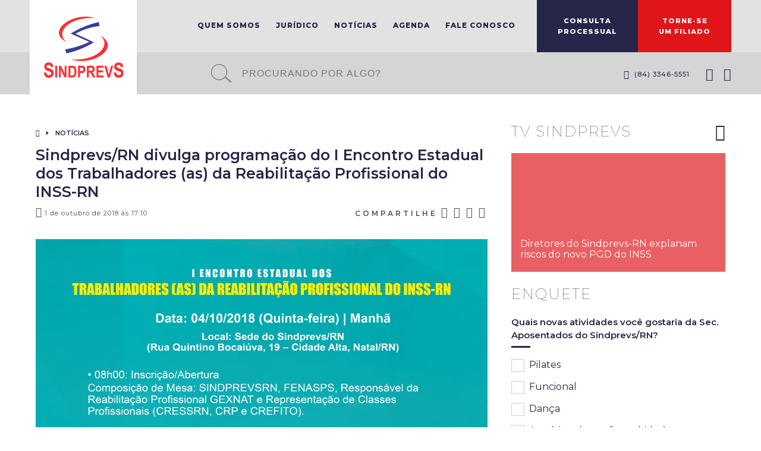

--- FILE ---
content_type: text/html; charset=UTF-8
request_url: https://www.sindprevsrn.org.br/2018/10/sindprevs-rn-divulga-programacao-do-i-encontro-estadual-dos-trabalhadores-as-da-reabilitacao-profissional-do-inss-rn/
body_size: 9556
content:
<!doctype html>
<html lang="pt-BR" class="no-js">
	<head>
		<meta charset="UTF-8">
		<title>
			  Sindprevs/RN divulga programação do I Encontro Estadual dos Trabalhadores (as) da Reabilitação Profissional do INSS-RN - Sindprevs RN		</title>

		<link href="//www.google-analytics.com" rel="dns-prefetch">

		<link rel="apple-touch-icon" sizes="180x180" href="https://www.sindprevsrn.org.br/wp-content/themes/sindprevs/img/_icons/apple-touch-icon.png">
		<link rel="icon" type="image/png" sizes="32x32" href="https://www.sindprevsrn.org.br/wp-content/themes/sindprevs/img/_icons/favicon-32x32.png">
		<link rel="icon" type="image/png" sizes="16x16" href="https://www.sindprevsrn.org.br/wp-content/themes/sindprevs/img/_icons/favicon-16x16.png">
		<link rel="manifest" href="https://www.sindprevsrn.org.br/wp-content/themes/sindprevs/img/_icons/manifest.json">
		<link rel="mask-icon" href="https://www.sindprevsrn.org.br/wp-content/themes/sindprevs/img/_icons/safari-pinned-tab.svg" color="#5bbad5">
		<link rel="shortcut icon" href="https://www.sindprevsrn.org.br/wp-content/themes/sindprevs/img/_icons/favicon.ico">
		<meta name="msapplication-config" content="https://www.sindprevsrn.org.br/wp-content/themes/sindprevs/img/_icons/browserconfig.xml">
		<meta name="theme-color" content="#ffffff">

		<meta http-equiv="X-UA-Compatible" content="IE=edge,chrome=1">
		<meta name="viewport" content="width=device-width, initial-scale=1.0">
		
		<meta property="og:title" content="  Sindprevs/RN divulga programação do I Encontro Estadual dos Trabalhadores (as) da Reabilitação Profissional do INSS-RN : Sindprevs RN">
		<meta property="og:site_name" content="Sindprevs RN">
		
							<meta property="og:url" content="https://www.sindprevsrn.org.br/2018/10/sindprevs-rn-divulga-programacao-do-i-encontro-estadual-dos-trabalhadores-as-da-reabilitacao-profissional-do-inss-rn/"/>
					<meta property="og:description" content="O Sindicato dos Trabalhadores Federais em Previdência, Saúde e Trabalho do Estado do Rio Grande do Norte divulgou a programação do I Encontro Estadual dos Trabalhadores (as) da Reabilitação Profissional do INSS-RN, que acontece no próximo dia 4 de outubro, na sede do Sindprevs-RN. O evento vai debater a conjuntura atual; resistência da classe trabalhadora;... Ver artigo" />
					<meta property="og:type" content="article" />

					<meta property="og:image" content="https://www.sindprevsrn.org.br/wp-content/uploads/2018/10/encontro-2.jpg" />
					<meta property="og:image:type" content="image/jpeg">
					<meta property="og:image:width" content="1280">
					<meta property="og:image:height" content="1280">
				
		<meta property="og:locale" content="pt_BR">
		<meta property="og:type" content="website">

		<meta name='robots' content='max-image-preview:large' />
<link rel='dns-prefetch' href='//s.w.org' />
<script type="text/javascript">
window._wpemojiSettings = {"baseUrl":"https:\/\/s.w.org\/images\/core\/emoji\/14.0.0\/72x72\/","ext":".png","svgUrl":"https:\/\/s.w.org\/images\/core\/emoji\/14.0.0\/svg\/","svgExt":".svg","source":{"concatemoji":"https:\/\/www.sindprevsrn.org.br\/wp-includes\/js\/wp-emoji-release.min.js?ver=6.0.11"}};
/*! This file is auto-generated */
!function(e,a,t){var n,r,o,i=a.createElement("canvas"),p=i.getContext&&i.getContext("2d");function s(e,t){var a=String.fromCharCode,e=(p.clearRect(0,0,i.width,i.height),p.fillText(a.apply(this,e),0,0),i.toDataURL());return p.clearRect(0,0,i.width,i.height),p.fillText(a.apply(this,t),0,0),e===i.toDataURL()}function c(e){var t=a.createElement("script");t.src=e,t.defer=t.type="text/javascript",a.getElementsByTagName("head")[0].appendChild(t)}for(o=Array("flag","emoji"),t.supports={everything:!0,everythingExceptFlag:!0},r=0;r<o.length;r++)t.supports[o[r]]=function(e){if(!p||!p.fillText)return!1;switch(p.textBaseline="top",p.font="600 32px Arial",e){case"flag":return s([127987,65039,8205,9895,65039],[127987,65039,8203,9895,65039])?!1:!s([55356,56826,55356,56819],[55356,56826,8203,55356,56819])&&!s([55356,57332,56128,56423,56128,56418,56128,56421,56128,56430,56128,56423,56128,56447],[55356,57332,8203,56128,56423,8203,56128,56418,8203,56128,56421,8203,56128,56430,8203,56128,56423,8203,56128,56447]);case"emoji":return!s([129777,127995,8205,129778,127999],[129777,127995,8203,129778,127999])}return!1}(o[r]),t.supports.everything=t.supports.everything&&t.supports[o[r]],"flag"!==o[r]&&(t.supports.everythingExceptFlag=t.supports.everythingExceptFlag&&t.supports[o[r]]);t.supports.everythingExceptFlag=t.supports.everythingExceptFlag&&!t.supports.flag,t.DOMReady=!1,t.readyCallback=function(){t.DOMReady=!0},t.supports.everything||(n=function(){t.readyCallback()},a.addEventListener?(a.addEventListener("DOMContentLoaded",n,!1),e.addEventListener("load",n,!1)):(e.attachEvent("onload",n),a.attachEvent("onreadystatechange",function(){"complete"===a.readyState&&t.readyCallback()})),(e=t.source||{}).concatemoji?c(e.concatemoji):e.wpemoji&&e.twemoji&&(c(e.twemoji),c(e.wpemoji)))}(window,document,window._wpemojiSettings);
</script>
<style type="text/css">
img.wp-smiley,
img.emoji {
	display: inline !important;
	border: none !important;
	box-shadow: none !important;
	height: 1em !important;
	width: 1em !important;
	margin: 0 0.07em !important;
	vertical-align: -0.1em !important;
	background: none !important;
	padding: 0 !important;
}
</style>
	<link rel='stylesheet' id='wp-block-library-css'  href='https://www.sindprevsrn.org.br/wp-includes/css/dist/block-library/style.min.css?ver=6.0.11' media='all' />
<style id='global-styles-inline-css' type='text/css'>
body{--wp--preset--color--black: #000000;--wp--preset--color--cyan-bluish-gray: #abb8c3;--wp--preset--color--white: #ffffff;--wp--preset--color--pale-pink: #f78da7;--wp--preset--color--vivid-red: #cf2e2e;--wp--preset--color--luminous-vivid-orange: #ff6900;--wp--preset--color--luminous-vivid-amber: #fcb900;--wp--preset--color--light-green-cyan: #7bdcb5;--wp--preset--color--vivid-green-cyan: #00d084;--wp--preset--color--pale-cyan-blue: #8ed1fc;--wp--preset--color--vivid-cyan-blue: #0693e3;--wp--preset--color--vivid-purple: #9b51e0;--wp--preset--gradient--vivid-cyan-blue-to-vivid-purple: linear-gradient(135deg,rgba(6,147,227,1) 0%,rgb(155,81,224) 100%);--wp--preset--gradient--light-green-cyan-to-vivid-green-cyan: linear-gradient(135deg,rgb(122,220,180) 0%,rgb(0,208,130) 100%);--wp--preset--gradient--luminous-vivid-amber-to-luminous-vivid-orange: linear-gradient(135deg,rgba(252,185,0,1) 0%,rgba(255,105,0,1) 100%);--wp--preset--gradient--luminous-vivid-orange-to-vivid-red: linear-gradient(135deg,rgba(255,105,0,1) 0%,rgb(207,46,46) 100%);--wp--preset--gradient--very-light-gray-to-cyan-bluish-gray: linear-gradient(135deg,rgb(238,238,238) 0%,rgb(169,184,195) 100%);--wp--preset--gradient--cool-to-warm-spectrum: linear-gradient(135deg,rgb(74,234,220) 0%,rgb(151,120,209) 20%,rgb(207,42,186) 40%,rgb(238,44,130) 60%,rgb(251,105,98) 80%,rgb(254,248,76) 100%);--wp--preset--gradient--blush-light-purple: linear-gradient(135deg,rgb(255,206,236) 0%,rgb(152,150,240) 100%);--wp--preset--gradient--blush-bordeaux: linear-gradient(135deg,rgb(254,205,165) 0%,rgb(254,45,45) 50%,rgb(107,0,62) 100%);--wp--preset--gradient--luminous-dusk: linear-gradient(135deg,rgb(255,203,112) 0%,rgb(199,81,192) 50%,rgb(65,88,208) 100%);--wp--preset--gradient--pale-ocean: linear-gradient(135deg,rgb(255,245,203) 0%,rgb(182,227,212) 50%,rgb(51,167,181) 100%);--wp--preset--gradient--electric-grass: linear-gradient(135deg,rgb(202,248,128) 0%,rgb(113,206,126) 100%);--wp--preset--gradient--midnight: linear-gradient(135deg,rgb(2,3,129) 0%,rgb(40,116,252) 100%);--wp--preset--duotone--dark-grayscale: url('#wp-duotone-dark-grayscale');--wp--preset--duotone--grayscale: url('#wp-duotone-grayscale');--wp--preset--duotone--purple-yellow: url('#wp-duotone-purple-yellow');--wp--preset--duotone--blue-red: url('#wp-duotone-blue-red');--wp--preset--duotone--midnight: url('#wp-duotone-midnight');--wp--preset--duotone--magenta-yellow: url('#wp-duotone-magenta-yellow');--wp--preset--duotone--purple-green: url('#wp-duotone-purple-green');--wp--preset--duotone--blue-orange: url('#wp-duotone-blue-orange');--wp--preset--font-size--small: 13px;--wp--preset--font-size--medium: 20px;--wp--preset--font-size--large: 36px;--wp--preset--font-size--x-large: 42px;}.has-black-color{color: var(--wp--preset--color--black) !important;}.has-cyan-bluish-gray-color{color: var(--wp--preset--color--cyan-bluish-gray) !important;}.has-white-color{color: var(--wp--preset--color--white) !important;}.has-pale-pink-color{color: var(--wp--preset--color--pale-pink) !important;}.has-vivid-red-color{color: var(--wp--preset--color--vivid-red) !important;}.has-luminous-vivid-orange-color{color: var(--wp--preset--color--luminous-vivid-orange) !important;}.has-luminous-vivid-amber-color{color: var(--wp--preset--color--luminous-vivid-amber) !important;}.has-light-green-cyan-color{color: var(--wp--preset--color--light-green-cyan) !important;}.has-vivid-green-cyan-color{color: var(--wp--preset--color--vivid-green-cyan) !important;}.has-pale-cyan-blue-color{color: var(--wp--preset--color--pale-cyan-blue) !important;}.has-vivid-cyan-blue-color{color: var(--wp--preset--color--vivid-cyan-blue) !important;}.has-vivid-purple-color{color: var(--wp--preset--color--vivid-purple) !important;}.has-black-background-color{background-color: var(--wp--preset--color--black) !important;}.has-cyan-bluish-gray-background-color{background-color: var(--wp--preset--color--cyan-bluish-gray) !important;}.has-white-background-color{background-color: var(--wp--preset--color--white) !important;}.has-pale-pink-background-color{background-color: var(--wp--preset--color--pale-pink) !important;}.has-vivid-red-background-color{background-color: var(--wp--preset--color--vivid-red) !important;}.has-luminous-vivid-orange-background-color{background-color: var(--wp--preset--color--luminous-vivid-orange) !important;}.has-luminous-vivid-amber-background-color{background-color: var(--wp--preset--color--luminous-vivid-amber) !important;}.has-light-green-cyan-background-color{background-color: var(--wp--preset--color--light-green-cyan) !important;}.has-vivid-green-cyan-background-color{background-color: var(--wp--preset--color--vivid-green-cyan) !important;}.has-pale-cyan-blue-background-color{background-color: var(--wp--preset--color--pale-cyan-blue) !important;}.has-vivid-cyan-blue-background-color{background-color: var(--wp--preset--color--vivid-cyan-blue) !important;}.has-vivid-purple-background-color{background-color: var(--wp--preset--color--vivid-purple) !important;}.has-black-border-color{border-color: var(--wp--preset--color--black) !important;}.has-cyan-bluish-gray-border-color{border-color: var(--wp--preset--color--cyan-bluish-gray) !important;}.has-white-border-color{border-color: var(--wp--preset--color--white) !important;}.has-pale-pink-border-color{border-color: var(--wp--preset--color--pale-pink) !important;}.has-vivid-red-border-color{border-color: var(--wp--preset--color--vivid-red) !important;}.has-luminous-vivid-orange-border-color{border-color: var(--wp--preset--color--luminous-vivid-orange) !important;}.has-luminous-vivid-amber-border-color{border-color: var(--wp--preset--color--luminous-vivid-amber) !important;}.has-light-green-cyan-border-color{border-color: var(--wp--preset--color--light-green-cyan) !important;}.has-vivid-green-cyan-border-color{border-color: var(--wp--preset--color--vivid-green-cyan) !important;}.has-pale-cyan-blue-border-color{border-color: var(--wp--preset--color--pale-cyan-blue) !important;}.has-vivid-cyan-blue-border-color{border-color: var(--wp--preset--color--vivid-cyan-blue) !important;}.has-vivid-purple-border-color{border-color: var(--wp--preset--color--vivid-purple) !important;}.has-vivid-cyan-blue-to-vivid-purple-gradient-background{background: var(--wp--preset--gradient--vivid-cyan-blue-to-vivid-purple) !important;}.has-light-green-cyan-to-vivid-green-cyan-gradient-background{background: var(--wp--preset--gradient--light-green-cyan-to-vivid-green-cyan) !important;}.has-luminous-vivid-amber-to-luminous-vivid-orange-gradient-background{background: var(--wp--preset--gradient--luminous-vivid-amber-to-luminous-vivid-orange) !important;}.has-luminous-vivid-orange-to-vivid-red-gradient-background{background: var(--wp--preset--gradient--luminous-vivid-orange-to-vivid-red) !important;}.has-very-light-gray-to-cyan-bluish-gray-gradient-background{background: var(--wp--preset--gradient--very-light-gray-to-cyan-bluish-gray) !important;}.has-cool-to-warm-spectrum-gradient-background{background: var(--wp--preset--gradient--cool-to-warm-spectrum) !important;}.has-blush-light-purple-gradient-background{background: var(--wp--preset--gradient--blush-light-purple) !important;}.has-blush-bordeaux-gradient-background{background: var(--wp--preset--gradient--blush-bordeaux) !important;}.has-luminous-dusk-gradient-background{background: var(--wp--preset--gradient--luminous-dusk) !important;}.has-pale-ocean-gradient-background{background: var(--wp--preset--gradient--pale-ocean) !important;}.has-electric-grass-gradient-background{background: var(--wp--preset--gradient--electric-grass) !important;}.has-midnight-gradient-background{background: var(--wp--preset--gradient--midnight) !important;}.has-small-font-size{font-size: var(--wp--preset--font-size--small) !important;}.has-medium-font-size{font-size: var(--wp--preset--font-size--medium) !important;}.has-large-font-size{font-size: var(--wp--preset--font-size--large) !important;}.has-x-large-font-size{font-size: var(--wp--preset--font-size--x-large) !important;}
</style>
<link rel='stylesheet' id='wp-polls-css'  href='https://www.sindprevsrn.org.br/wp-content/plugins/wp-polls/polls-css.css?ver=2.75.6' media='all' />
<style id='wp-polls-inline-css' type='text/css'>
.wp-polls .pollbar {
	margin: 1px;
	font-size: 6px;
	line-height: 8px;
	height: 8px;
	background-image: url('https://www.sindprevsrn.org.br/wp-content/plugins/wp-polls/images/default/pollbg.gif');
	border: 1px solid #c8c8c8;
}

</style>
<link rel='stylesheet' id='wordpress_core-css'  href='https://www.sindprevsrn.org.br/wp-content/themes/sindprevs/style.css?ver=1.0' media='all' />
<link rel='stylesheet' id='app_css-css'  href='https://www.sindprevsrn.org.br/wp-content/themes/sindprevs/css/app.min.css?ver=1.0' media='all' />
<link rel='stylesheet' id='fancybox-css'  href='https://www.sindprevsrn.org.br/wp-content/plugins/easy-fancybox/css/jquery.fancybox.min.css?ver=1.3.24' media='screen' />
<script type='text/javascript' src='https://www.sindprevsrn.org.br/wp-includes/js/jquery/jquery.min.js?ver=3.6.0' id='jquery-core-js'></script>
<script type='text/javascript' src='https://www.sindprevsrn.org.br/wp-includes/js/jquery/jquery-migrate.min.js?ver=3.3.2' id='jquery-migrate-js'></script>
<script type='text/javascript' src='https://www.sindprevsrn.org.br/wp-content/themes/sindprevs/js/app.min.js?ver=1.0.0' id='app_js-js'></script>
<link rel="https://api.w.org/" href="https://www.sindprevsrn.org.br/wp-json/" /><link rel="alternate" type="application/json" href="https://www.sindprevsrn.org.br/wp-json/wp/v2/posts/1935" /><link rel="alternate" type="application/json+oembed" href="https://www.sindprevsrn.org.br/wp-json/oembed/1.0/embed?url=https%3A%2F%2Fwww.sindprevsrn.org.br%2F2018%2F10%2Fsindprevs-rn-divulga-programacao-do-i-encontro-estadual-dos-trabalhadores-as-da-reabilitacao-profissional-do-inss-rn%2F" />
<link rel="alternate" type="text/xml+oembed" href="https://www.sindprevsrn.org.br/wp-json/oembed/1.0/embed?url=https%3A%2F%2Fwww.sindprevsrn.org.br%2F2018%2F10%2Fsindprevs-rn-divulga-programacao-do-i-encontro-estadual-dos-trabalhadores-as-da-reabilitacao-profissional-do-inss-rn%2F&#038;format=xml" />
<meta name="generator" content="Custom Login v3.2.15" />

        <link href="https://fonts.googleapis.com/css?family=Montserrat:100,200,400,500,600,800|Source+Sans+Pro" rel="stylesheet">

	</head>
	<body class="post-template-default single single-post postid-1935 single-format-standard sindprevs-rn-divulga-programacao-do-i-encontro-estadual-dos-trabalhadores-as-da-reabilitacao-profissional-do-inss-rn">

		<div id="fb-root"></div>
		<script>(function(d, s, id) {
		  var js, fjs = d.getElementsByTagName(s)[0];
		  if (d.getElementById(id)) return;
		  js = d.createElement(s); js.id = id;
		  js.src = "//connect.facebook.net/pt_BR/sdk.js#xfbml=1&version=v2.9&appId=279299739146703";
		  fjs.parentNode.insertBefore(js, fjs);
		}(document, 'script', 'facebook-jssdk'));</script>
		
        <header class="clearfix">
	
			<div class="header-top">
			    <div class="grid">
					<div class="row">

						<div class="c12 clearfix">
							<h1 class="logo"><a href="https://www.sindprevsrn.org.br">Sindprevs</a></h1>
							
																	<ul class="menu featured">
																									<li class="blue"><a href="http://sindprevsrn.servehttp.com/">Consulta<br>Processual</a></li>
																											<li class="red"><a href="https://www.sindprevsrn.org.br/filie-se/">Torne-se<br>um filiado</a></li>
																							</ul>
									
							<ul id="menu-principal" class="menu main"><li id="menu-item-824" class="menu-item menu-item-type-post_type menu-item-object-page menu-item-has-children menu-item-824"><a href="https://www.sindprevsrn.org.br/quem-somos/">Quem Somos</a>
<ul class="sub-menu">
	<li id="menu-item-827" class="menu-item menu-item-type-custom menu-item-object-custom menu-item-827"><a href="https://www.sindprevsrn.org.br/quem-somos/#quemsomos-historia">História</a></li>
	<li id="menu-item-828" class="menu-item menu-item-type-custom menu-item-object-custom menu-item-828"><a href="https://www.sindprevsrn.org.br/quem-somos/#quemsomos-greves">Greves</a></li>
	<li id="menu-item-829" class="menu-item menu-item-type-custom menu-item-object-custom menu-item-829"><a href="https://www.sindprevsrn.org.br/quem-somos/#quemsomos-sede">Sede Social</a></li>
	<li id="menu-item-830" class="menu-item menu-item-type-custom menu-item-object-custom menu-item-830"><a href="https://www.sindprevsrn.org.br/quem-somos/#quemsomos-objetivos">Objetivos</a></li>
	<li id="menu-item-831" class="menu-item menu-item-type-custom menu-item-object-custom menu-item-831"><a href="https://www.sindprevsrn.org.br/quem-somos/#quemsomos-diretoria">Diretoria</a></li>
	<li id="menu-item-832" class="menu-item menu-item-type-custom menu-item-object-custom menu-item-832"><a href="https://www.sindprevsrn.org.br/quem-somos/#quemsomos-conselhofiscal">Conselho Fiscal</a></li>
	<li id="menu-item-833" class="menu-item menu-item-type-custom menu-item-object-custom menu-item-833"><a href="https://www.sindprevsrn.org.br/quem-somos/#quemsomos-expresidentes">Ex-Presidentes</a></li>
	<li id="menu-item-834" class="menu-item menu-item-type-custom menu-item-object-custom menu-item-834"><a href="https://www.sindprevsrn.org.br/quem-somos/#quemsomos-assessoria">Assessores e Funcionários</a></li>
	<li id="menu-item-835" class="menu-item menu-item-type-custom menu-item-object-custom menu-item-835"><a href="https://www.sindprevsrn.org.br/quem-somos/#quemsomos-estatuto">Estatuto</a></li>
</ul>
</li>
<li id="menu-item-3126" class="menu-item menu-item-type-taxonomy menu-item-object-category menu-item-3126"><a href="https://www.sindprevsrn.org.br/category/juridico/">Jurídico</a></li>
<li id="menu-item-89" class="menu-item menu-item-type-post_type menu-item-object-page menu-item-89"><a href="https://www.sindprevsrn.org.br/noticias/">Notícias</a></li>
<li id="menu-item-88" class="menu-item menu-item-type-post_type menu-item-object-page menu-item-88"><a href="https://www.sindprevsrn.org.br/agenda/">Agenda</a></li>
<li id="menu-item-83" class="menu-item menu-item-type-post_type menu-item-object-page menu-item-83"><a href="https://www.sindprevsrn.org.br/fale-conosco/">Fale Conosco</a></li>
</ul>
							<a href="#" class="btn-menu">Menu</a>
						</div>
						
					</div>

			    </div>
		    </div>

		    <div class="header-bottom">
				<div class="grid">
					<div class="row">
						
						<div class="c12 clearfix">
							<form class="search-form clearfix" method="get" action="https://www.sindprevsrn.org.br" role="search">
								<input class="search-input" type="search" name="s" placeholder="Procurando por algo?">
								<button class="search-submit" type="submit" role="button"></button>
							</form>

										<ul class="social clearfix">
											<li><a href="https://www.facebook.com/sindprevsrn" title="Curta nossa página no Facebook" target="_blank"><i class="fa fa-facebook-square fa-lg"></i></a></li>
													<li><a href="https://twitter.com/sindprevsrn" title="Siga-nos no Twitter" target="_blank"><i class="fa fa-twitter-square fa-lg"></i></a></li>
									</ul>
    	
										<ul class="phones">
											<li><a href="tel:8433465551"><i class="fa fa-phone fa-lg"></i>&nbsp; (84) 3346-5551</a></li>
									</ul>
    							</div>

					</div>
				</div>
		    </div>

		</header>
<div class="grid clearfix">
		
	<div class="row">
		<div class="c8">
			
			 
			    			<ul class="breadcrumb clearfix">
								<li><a href="https://www.sindprevsrn.org.br"><i class="fa fa-home" aria-hidden="true"></i></a></li>
								<li><a href="#">Notícias</a></li>
							</ul>
				        	
				        	<div class="news-content">
				        		
				        		<div class="c12">
					        		<div class="news-title">Sindprevs/RN divulga programação do I Encontro Estadual dos Trabalhadores (as) da Reabilitação Profissional do INSS-RN</div>
					        										</div>

			        			<div class="c6">
				        			<div class="news-date"><i class="fa fa-clock-o" aria-hidden="true"></i>&nbsp;1 de outubro de 2018 às 17:10</div>
				        		</div>

				        		<div class="c6 no-mobile">
				        			<div class="news-share">
	<ul>
				<li>Compartilhe</li>
		<li><a href="whatsapp://send?text=%2ASindprevs+RN%2A%0A%0ASindprevs/RN divulga programação do I Encontro Estadual dos Trabalhadores (as) da Reabilitação Profissional do INSS-RN%0A%0A%2ASaiba+mais+em%3A%2A%0Ahttps%3A%2F%2Fwww.sindprevsrn.org.br%2Fsindprevs-rn-divulga-programacao-do-i-encontro-estadual-dos-trabalhadores-as-da-reabilitacao-profissional-do-inss-rn%2F" title="Compartilhar no WhatsApp"><i class="fa fa-whatsapp" aria-hidden="true"></i></a></li>
		<li><a href="https://www.facebook.com/sharer/sharer.php?u=https%3A%2F%2Fwww.sindprevsrn.org.br%2Fsindprevs-rn-divulga-programacao-do-i-encontro-estadual-dos-trabalhadores-as-da-reabilitacao-profissional-do-inss-rn%2F" title="Compartilhar no Facebook" class="popup"><i class="fa fa-facebook-square" aria-hidden="true"></i></a></li>
		<li><a href="https://twitter.com/intent/tweet?text=Sindprevs+RN+-+Sindprevs%2FRN+divulga+programa%C3%A7%C3%A3o+do+I+Encontro+Estadual+dos+Trabalhadores+%28as%29+da+Reabilita%C3%A7%C3%A3o+Profissional+do+INSS-RN - https%3A%2F%2Fwww.sindprevsrn.org.br%2Fsindprevs-rn-divulga-programacao-do-i-encontro-estadual-dos-trabalhadores-as-da-reabilitacao-profissional-do-inss-rn%2F - via @sindprevsrn" title="Compartilhar no Twitter" class="popup"><i class="fa fa-twitter-square" aria-hidden="true"></i></a></li>
		<li><a href="https://plus.google.com/share?url=Sindprevs+RN+-+Sindprevs%2FRN+divulga+programa%C3%A7%C3%A3o+do+I+Encontro+Estadual+dos+Trabalhadores+%28as%29+da+Reabilita%C3%A7%C3%A3o+Profissional+do+INSS-RN - https%3A%2F%2Fwww.sindprevsrn.org.br%2Fsindprevs-rn-divulga-programacao-do-i-encontro-estadual-dos-trabalhadores-as-da-reabilitacao-profissional-do-inss-rn%2F" title="Compartilhar no Google+" class="popup"><i class="fa fa-google-plus-square" aria-hidden="true"></i></a></li>
	</ul>
</div>				        		</div>

				        		<div class="clearfix"></div>

				        		<div class="news-text clearfix">
				        			<div class="c12">

				        				<p><img width="1280" height="1280" class="aligncenter size-full wp-image-1936" src="https://www.sindprevsrn.org.br/wp-content/uploads/2018/10/encontro-2.jpg" alt="" srcset="https://www.sindprevsrn.org.br/wp-content/uploads/2018/10/encontro-2.jpg 1280w, https://www.sindprevsrn.org.br/wp-content/uploads/2018/10/encontro-2-150x150.jpg 150w, https://www.sindprevsrn.org.br/wp-content/uploads/2018/10/encontro-2-300x300.jpg 300w, https://www.sindprevsrn.org.br/wp-content/uploads/2018/10/encontro-2-768x768.jpg 768w, https://www.sindprevsrn.org.br/wp-content/uploads/2018/10/encontro-2-1024x1024.jpg 1024w" sizes="(max-width: 1280px) 100vw, 1280px" /></p>
<p>O Sindicato dos Trabalhadores Federais em Previdência, Saúde e Trabalho do Estado do Rio Grande do Norte divulgou a programação do I Encontro Estadual dos Trabalhadores (as) da Reabilitação Profissional do INSS-RN, que acontece no próximo dia 4 de outubro, na sede do Sindprevs-RN.</p>
<p><img loading="lazy" width="1280" height="1280" class="aligncenter size-full wp-image-1937" src="https://www.sindprevsrn.org.br/wp-content/uploads/2018/10/encontro.jpg" alt="" srcset="https://www.sindprevsrn.org.br/wp-content/uploads/2018/10/encontro.jpg 1280w, https://www.sindprevsrn.org.br/wp-content/uploads/2018/10/encontro-150x150.jpg 150w, https://www.sindprevsrn.org.br/wp-content/uploads/2018/10/encontro-300x300.jpg 300w, https://www.sindprevsrn.org.br/wp-content/uploads/2018/10/encontro-768x768.jpg 768w, https://www.sindprevsrn.org.br/wp-content/uploads/2018/10/encontro-1024x1024.jpg 1024w" sizes="(max-width: 1280px) 100vw, 1280px" /></p>
<p>O evento vai debater a conjuntura atual; resistência da classe trabalhadora; <span class="text_exposed_show">estresse e sofrimento psíquico no trabalho; direitos das pessoas com deficiência e pessoas reabilitadas; apresentação cultural; realidade do serviço de reabilitação no INSS; apresentação do Plano de Lutas; elaboração de propostas pela plenária; além de eleição e homologação dos trabalhadores da reabilitação profissional que representarão o Estado do Rio Grande do Norte no Encontro Nacional. </span></p>
<div class="text_exposed_show">
<p>Toda a categoria está convidada a participar desse importante debate. Inscrições por meio do telefone: (84) 3211-5777.</p>
</div>
				        				
				        			</div>
				        		</div>
				        	</div>

				        	<div class="c4">
				        		<div class="news-share">
	<ul>
				<li>Compartilhe</li>
		<li><a href="whatsapp://send?text=%2ASindprevs+RN%2A%0A%0ASindprevs/RN divulga programação do I Encontro Estadual dos Trabalhadores (as) da Reabilitação Profissional do INSS-RN%0A%0A%2ASaiba+mais+em%3A%2A%0Ahttps%3A%2F%2Fwww.sindprevsrn.org.br%2Fsindprevs-rn-divulga-programacao-do-i-encontro-estadual-dos-trabalhadores-as-da-reabilitacao-profissional-do-inss-rn%2F" title="Compartilhar no WhatsApp"><i class="fa fa-whatsapp" aria-hidden="true"></i></a></li>
		<li><a href="https://www.facebook.com/sharer/sharer.php?u=https%3A%2F%2Fwww.sindprevsrn.org.br%2Fsindprevs-rn-divulga-programacao-do-i-encontro-estadual-dos-trabalhadores-as-da-reabilitacao-profissional-do-inss-rn%2F" title="Compartilhar no Facebook" class="popup"><i class="fa fa-facebook-square" aria-hidden="true"></i></a></li>
		<li><a href="https://twitter.com/intent/tweet?text=Sindprevs+RN+-+Sindprevs%2FRN+divulga+programa%C3%A7%C3%A3o+do+I+Encontro+Estadual+dos+Trabalhadores+%28as%29+da+Reabilita%C3%A7%C3%A3o+Profissional+do+INSS-RN - https%3A%2F%2Fwww.sindprevsrn.org.br%2Fsindprevs-rn-divulga-programacao-do-i-encontro-estadual-dos-trabalhadores-as-da-reabilitacao-profissional-do-inss-rn%2F - via @sindprevsrn" title="Compartilhar no Twitter" class="popup"><i class="fa fa-twitter-square" aria-hidden="true"></i></a></li>
		<li><a href="https://plus.google.com/share?url=Sindprevs+RN+-+Sindprevs%2FRN+divulga+programa%C3%A7%C3%A3o+do+I+Encontro+Estadual+dos+Trabalhadores+%28as%29+da+Reabilita%C3%A7%C3%A3o+Profissional+do+INSS-RN - https%3A%2F%2Fwww.sindprevsrn.org.br%2Fsindprevs-rn-divulga-programacao-do-i-encontro-estadual-dos-trabalhadores-as-da-reabilitacao-profissional-do-inss-rn%2F" title="Compartilhar no Google+" class="popup"><i class="fa fa-google-plus-square" aria-hidden="true"></i></a></li>
	</ul>
</div>				        	</div>
							
														        	<div class="c4">
							        		<a href="https://www.sindprevsrn.org.br/2018/09/sindprevs-rn-promove-i-encontro-estadual-dos-trabalhadores-as-da-reabilitacao-profissional-do-inss-rn/" class="news-prev clearfix" title="Visualizar notícia anterior">
							        			<div class="icon"><i class="fa fa-angle-left fa-3x" aria-hidden="true"></i></div>
							        			<div class="text">Sindprevs-RN promove I Encontro Estadual dos Trabalhadores (as) da Reabilitação Profissional do INSS-RN</div>
							        		</a>
							        	</div>
																			<div class="c4">
							        		<a href="https://www.sindprevsrn.org.br/2018/10/sede-social-nao-funcionara-durante-o-fim-de-semana/" class="news-next clearfix" title="Visualizar próxima notícia">
							        			<div class="text">Sede social não funcionará durante o fim de semana</div>
							        			<div class="icon">
							        				<i class="fa fa-angle-right fa-3x" aria-hidden="true"></i>
							        			</div>
							        		</a>
							        	</div>
									        	<div class="clearfix"></div>
        	
        				<div class="row">
				<div class="c12">
					<div class="filiese clearfix">
						<div class="title">
							Filie-se
						</div>
						
						<ul>
																	<li><a href="https://www.sindprevsrn.org.br/como-se-filiar/"><i class="fa fa-address-card-o" aria-hidden="true"></i>   Faça parte do Sindprevs/RN!</a></li>
															</ul>
					</div>
				</div>
			</div>
		        	
   		</div>
		
		<div class="c4">
	        		
	<div class="sidebar">
    	<div class="row">
    		<div class="c12">

    			                            <div class="box-widget video-widget">

			    				<div class="box-header clearfix">

												    					<a href="https://www.sindprevsrn.org.br/video/" title="Ver mais vídeos"><h2>TV Sindprevs</h2></a>
									<a href="https://www.sindprevsrn.org.br/video/" class="right-info" title="Ver mais vídeos"><i class="fa fa-youtube-play" aria-hidden="true"></i></a>
			    				</div>

								<div class="box-video">
                                                                                    <a href="https://www.sindprevsrn.org.br/video/diretores-do-sindprevs-rn-explanam-novo-pgd-do-inss/" title="Clique para assistir ao vídeo">
													<img src="https://img.youtube.com/vi/a4k_iaIiWjs/0.jpg" alt="">
													<div class="overlay">
														<div class="title">Diretores do Sindprevs-RN explanam riscos do novo PGD do INSS</div>
													</div>
												</a>
                                                                            </div>
                            </div>
                                    </div>

                                    <div class="c12 box-poll">
                            <div class="box-widget poll">

                                <div class="box-header clearfix">
                                    <h2>Enquete</h2>
                                </div>

                                <div id="polls-5" class="wp-polls">
	<form id="polls_form_5" class="wp-polls-form" action="/index.php" method="post">
		<p style="display: none;"><input type="hidden" id="poll_5_nonce" name="wp-polls-nonce" value="037134df28" /></p>
		<p style="display: none;"><input type="hidden" name="poll_id" value="5" /></p>
		<p style="display: none;"><input type="hidden" id="poll_multiple_ans_5" name="poll_multiple_ans_5" value="1" /></p>
		<div class="question">Quais novas atividades você gostaria da Sec. Aposentados do Sindprevs/RN?</div>
		<label for="poll-answer-13">
<input type="checkbox" name="poll_5" value="13" id="poll-answer-13">&nbsp;
Pilates
</label>
		<label for="poll-answer-14">
<input type="checkbox" name="poll_5" value="14" id="poll-answer-14">&nbsp;
Funcional
</label>
		<label for="poll-answer-15">
<input type="checkbox" name="poll_5" value="15" id="poll-answer-15">&nbsp;
Dança
</label>
		<label for="poll-answer-16">
<input type="checkbox" name="poll_5" value="16" id="poll-answer-16">&nbsp;
Aquáticos (natação ou hidro)
</label>
		<label for="poll-answer-17">
<input type="checkbox" name="poll_5" value="17" id="poll-answer-17">&nbsp;
Mini cursos
</label>
		<label for="poll-answer-18">
<input type="checkbox" name="poll_5" value="18" id="poll-answer-18">&nbsp;
Artesanato
</label>
		<input type="button" name="vote" value="Votar" class="btn btn-block btn-blue" onclick="poll_vote(5);" /><br><a href="#ViewPollResults" onclick="poll_result(5); return false;" title="Ver resultado" class="btn btn-block btn-gray">Ver resultado</a>
	</form>
</div>
<div id="polls-5-loading" class="wp-polls-loading"><img src="https://www.sindprevsrn.org.br/wp-content/plugins/wp-polls/images/loading.gif" width="16" height="16" alt="Carregando ..." title="Carregando ..." class="wp-polls-image" />&nbsp;Carregando ...</div>

                                                                
                            </div>

                        </div>
                    
            <div class="c12">
                <div class="fb-page" data-href="https://www.facebook.com/sindprevsrn" data-tabs="timeline" data-width="380" data-small-header="true" data-adapt-container-width="true" data-hide-cover="false" data-show-facepile="true"><blockquote cite="https://www.facebook.com/sindprevsrn" class="fb-xfbml-parse-ignore"><a href="https://www.facebook.com/sindprevsrn">Sindprevs RN</a></blockquote></div>
            </div>

    	</div>
    </div>

</div>    	
    </div>
    
</div>

		<footer class="clearfix">
		    <div class="grid">
		        <div class="row">
		            <div class="c3">
		                <h4>Sindprevs RN</h4>
		                <p>
		                    <strong>
		                        Sindicato dos Trabalhadores<br>
		                        Federais em Previdência, Saúde<br>
		                        e Trabalho do RN
		                    </strong><br>
		                    Filiado à FENAPS 
		                </p>
		                			<ul class="social clearfix">
											<li><a href="https://www.facebook.com/sindprevsrn" title="Curta nossa página no Facebook" target="_blank"><i class="fa fa-facebook-square fa-lg"></i></a></li>
													<li><a href="https://twitter.com/sindprevsrn" title="Siga-nos no Twitter" target="_blank"><i class="fa fa-twitter-square fa-lg"></i></a></li>
									</ul>
    			            </div>

		            <div class="c4 clearfix">
		                <h4>Contato</h4>

		                			<ul class="phones">
											<li><a href="tel:8433465551"><i class="fa fa-phone fa-lg"></i>&nbsp; (84) 3346-5551</a></li>
									</ul>
    	
		                			<ul class="mail">
			    <li><a href="mailto:contato@sindprevsrn.org.br"><i class="fa fa-envelope fa-lg"></i>&nbsp; contato@sindprevsrn.org.br</a></li>
			</ul>
		
		                            <ul class="addr">
                <li>
                    <a href="#">
                        <i class="fa fa-map-marker fa-lg"></i>
                        Rua Quintino Bocaiuva, 19 | Centro - Natal, RN<br>
                        CEP: 59025-370                    </a>
                </li>
            </ul>
                                
		            </div>

		            <div class="c4 s1 form-news">

		                <div class="c12">
		                    <h4>Receba novidades</h4>
		                    <p><strong>Cadastre seu e-mail e receba novidades do Sindprevs/RN!</strong></p>
		                </div>

		                <form action="https://www.sindprevsrn.org.br/wp-content/themes/sindprevs/receivers/recebe_newsletter.php" id="form-newsletter" class="form-ajax" method="post" data-parsley-validate>
		                    <div class="c6">
		                        <input type="text" name="nome" id="newsletter-nome" class="form-gray" required maxlength="200" minlength="3" placeholder="Nome...">
		                    </div>
		                    <div class="c6">
		                        <input type="email" name="email" id="newsletter-email" class="form-gray" required maxlength="150" placeholder="E-mail...">
		                    </div>

		                    <div class="c12">
		                        <button type="submit" class="enviar btn-submit"><i class="fa fa-envelope fa-lg"></i>&nbsp; Inscreva-se</button>
		                    </div>
		                </form>
		            </div>
		        </div>
		    </div>
		</footer>

		<div class="development">
		    <div class="grid">
		        <div class="row">
		            <div class="c12 text-center">
		                <a href="http://www.socialsoma.com.br" class="social-soma" title="Desenvolvido por Social Soma">Desenvolvido por Social Soma</a>
		            </div>
		        </div>
		    </div>
		</div>

		<div class="loading-wrapper">
		    <div class="loading-content">
		        <div class="loading-img"><img src="https://www.sindprevsrn.org.br/wp-content/themes/sindprevs/img/loading-horizontal.gif" alt="Carregando"></div>
		        <div class="loading-info">Aguarde, carregando...</div>
		    </div>
		</div>


		<div id="teste-modal" class="modal-wrapper">
		    <div class="modal-header">Modal</div>
		    <div class="modal-content">
		        <div class="grid">
		            <div class="row">
		                <div class="c12">
		                    <p>Preencha os dados abaixo que em breve a nossa equipe irá entrar em contato com você:</p>
		                </div>
		            </div>
		            
		            <form action="#" method="post" id="form-teste" data-parsley-validate class="form-ajax">
		                
		                <div class="row">
		                    <div class="c4">
		                        <input type="text" name="nome" id="nome-teste" minlength="2" maxlength="200" required placeholder="Nome">
		                    </div>
		                    
		                    <div class="c4">
		                        <input type="tel" name="telefone" id="telefone-teste" class="phone_number" minlength="13" maxlength="14" placeholder="Telefone">
		                    </div>

		                    <div class="c4">
		                        <input type="email" name="email" id="email-teste" maxlength="150" placeholder="E-mail">
		                    </div>
		                </div>

		                <div class="row">
		                    <div class="c12">
		                        <input type="submit" class="btn btn-red enviar" value="Solicitar orçamento">
		                    </div>
		                </div>

		            </form>
		        </div>
		    </div>
		</div>

		<script type='text/javascript' src='https://www.sindprevsrn.org.br/wp-includes/js/comment-reply.min.js?ver=6.0.11' id='comment-reply-js'></script>
<script type='text/javascript' id='wp-polls-js-extra'>
/* <![CDATA[ */
var pollsL10n = {"ajax_url":"https:\/\/www.sindprevsrn.org.br\/wp-admin\/admin-ajax.php","text_wait":"Seu \u00faltimo pedido ainda est\u00e1 sendo processada. Por favor espere um pouco...","text_valid":"Por favor, escolha uma resposta v\u00e1lida.","text_multiple":"N\u00famero m\u00e1ximo de op\u00e7\u00f5es permitidas:","show_loading":"1","show_fading":"1"};
/* ]]> */
</script>
<script type='text/javascript' src='https://www.sindprevsrn.org.br/wp-content/plugins/wp-polls/polls-js.js?ver=2.75.6' id='wp-polls-js'></script>
<script type='text/javascript' src='https://www.sindprevsrn.org.br/wp-content/plugins/easy-fancybox/js/jquery.fancybox.min.js?ver=1.3.24' id='jquery-fancybox-js'></script>
<script type='text/javascript' id='jquery-fancybox-js-after'>
var fb_timeout, fb_opts={'overlayShow':true,'hideOnOverlayClick':true,'showCloseButton':true,'margin':20,'centerOnScroll':false,'enableEscapeButton':true,'autoScale':true };
if(typeof easy_fancybox_handler==='undefined'){
var easy_fancybox_handler=function(){
jQuery('.nofancybox,a.wp-block-file__button,a.pin-it-button,a[href*="pinterest.com/pin/create"],a[href*="facebook.com/share"],a[href*="twitter.com/share"]').addClass('nolightbox');
/* IMG */
var fb_IMG_select='a[href*=".jpg"]:not(.nolightbox,li.nolightbox>a),area[href*=".jpg"]:not(.nolightbox),a[href*=".jpeg"]:not(.nolightbox,li.nolightbox>a),area[href*=".jpeg"]:not(.nolightbox),a[href*=".png"]:not(.nolightbox,li.nolightbox>a),area[href*=".png"]:not(.nolightbox),a[href*=".webp"]:not(.nolightbox,li.nolightbox>a),area[href*=".webp"]:not(.nolightbox)';
jQuery(fb_IMG_select).addClass('fancybox image');
var fb_IMG_sections=jQuery('.gallery,.wp-block-gallery,.tiled-gallery,.wp-block-jetpack-tiled-gallery');
fb_IMG_sections.each(function(){jQuery(this).find(fb_IMG_select).attr('rel','gallery-'+fb_IMG_sections.index(this));});
jQuery('a.fancybox,area.fancybox,li.fancybox a').each(function(){jQuery(this).fancybox(jQuery.extend({},fb_opts,{'transitionIn':'elastic','easingIn':'easeOutBack','transitionOut':'elastic','easingOut':'easeInBack','opacity':false,'hideOnContentClick':false,'titleShow':true,'titlePosition':'over','titleFromAlt':true,'showNavArrows':true,'enableKeyboardNav':true,'cyclic':false}))});};
jQuery('a.fancybox-close').on('click',function(e){e.preventDefault();jQuery.fancybox.close()});
};
var easy_fancybox_auto=function(){setTimeout(function(){jQuery('#fancybox-auto').trigger('click')},1000);};
jQuery(easy_fancybox_handler);jQuery(document).on('post-load',easy_fancybox_handler);
jQuery(easy_fancybox_auto);
</script>
<script type='text/javascript' src='https://www.sindprevsrn.org.br/wp-content/plugins/easy-fancybox/js/jquery.easing.min.js?ver=1.4.1' id='jquery-easing-js'></script>
<script type='text/javascript' src='https://www.sindprevsrn.org.br/wp-content/plugins/easy-fancybox/js/jquery.mousewheel.min.js?ver=3.1.13' id='jquery-mousewheel-js'></script>
		
							<script>
					  (function(i,s,o,g,r,a,m){i['GoogleAnalyticsObject']=r;i[r]=i[r]||function(){
					  (i[r].q=i[r].q||[]).push(arguments)},i[r].l=1*new Date();a=s.createElement(o),
					  m=s.getElementsByTagName(o)[0];a.async=1;a.src=g;m.parentNode.insertBefore(a,m)
					  })(window,document,'script','https://www.google-analytics.com/analytics.js','ga');

					  ga('create', 'UA-65085116-13', 'auto');
					  ga('send', 'pageview');

					</script>
				
				
	</body>
</html>


--- FILE ---
content_type: text/plain
request_url: https://www.google-analytics.com/j/collect?v=1&_v=j102&a=1446301251&t=pageview&_s=1&dl=https%3A%2F%2Fwww.sindprevsrn.org.br%2F2018%2F10%2Fsindprevs-rn-divulga-programacao-do-i-encontro-estadual-dos-trabalhadores-as-da-reabilitacao-profissional-do-inss-rn%2F&ul=en-us%40posix&dt=Sindprevs%2FRN%20divulga%20programa%C3%A7%C3%A3o%20do%20I%20Encontro%20Estadual%20dos%20Trabalhadores%20(as)%20da%20Reabilita%C3%A7%C3%A3o%20Profissional%20do%20INSS-RN%20-%20Sindprevs%20RN&sr=1280x720&vp=1280x720&_u=IEBAAEABAAAAACAAI~&jid=1092309931&gjid=610905446&cid=1030306411.1768568640&tid=UA-65085116-13&_gid=1253341325.1768568640&_r=1&_slc=1&z=1336910257
body_size: -451
content:
2,cG-ZKV2M470QJ